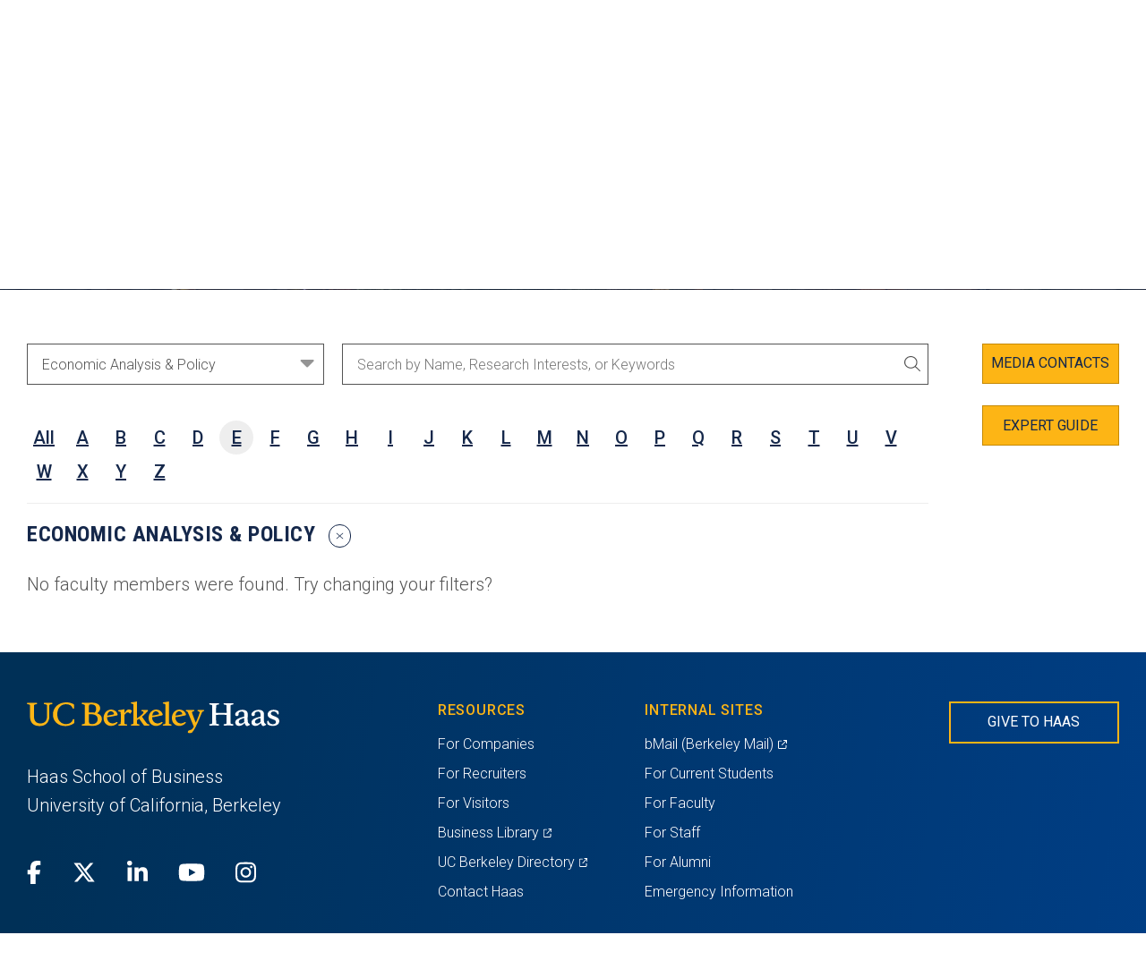

--- FILE ---
content_type: text/html; charset=UTF-8
request_url: https://haas.berkeley.edu/academic-area/economic-analysis-and-policy/?letter=E&action=faculty-search
body_size: 13603
content:
<!DOCTYPE html>
<html lang="en-US">
	<head>
		<meta charset="UTF-8" />
		<meta name="viewport" content="initial-scale=1.0" />
		<title>Economic Analysis &amp; Policy Archives - UC Berkeley Haas</title>
		<link rel="shortcut icon" sizes="32x32" href="https://haas.berkeley.edu/wp-content/themes/ccprototypev5/images/favicon-32.png" type="image/png" />
		<link rel="shortcut icon" sizes="256x256" href="https://haas.berkeley.edu/wp-content/themes/ccprototypev5/images/favicon-256.png" type="image/png" />
		<link rel="apple-touch-icon-precomposed" href="https://haas.berkeley.edu/wp-content/themes/ccprototypev5/images/favicon-256.png">
		<link rel="icon" href="https://haas.berkeley.edu/wp-content/themes/ccprototypev5/images/favicon-256.png">

		<meta name='robots' content='index, follow, max-image-preview:large, max-snippet:-1, max-video-preview:-1' />
	<style>img:is([sizes="auto" i], [sizes^="auto," i]) { contain-intrinsic-size: 3000px 1500px }</style>
	
	<!-- This site is optimized with the Yoast SEO plugin v26.7 - https://yoast.com/wordpress/plugins/seo/ -->
	<link rel="canonical" href="https://haas.berkeley.edu/academic-area/economic-analysis-and-policy/" />
	<meta property="og:locale" content="en_US" />
	<meta property="og:type" content="article" />
	<meta property="og:title" content="Economic Analysis &amp; Policy Archives - UC Berkeley Haas" />
	<meta property="og:description" content="https://haas.berkeley.edu/groups/eap/" />
	<meta property="og:url" content="https://haas.berkeley.edu/academic-area/economic-analysis-and-policy/" />
	<meta property="og:site_name" content="UC Berkeley Haas" />
	<script type="application/ld+json" class="yoast-schema-graph">{"@context":"https://schema.org","@graph":[{"@type":"CollectionPage","@id":"https://haas.berkeley.edu/academic-area/economic-analysis-and-policy/","url":"https://haas.berkeley.edu/academic-area/economic-analysis-and-policy/","name":"Economic Analysis &amp; Policy Archives - UC Berkeley Haas","isPartOf":{"@id":"https://haas.berkeley.edu/#website"},"breadcrumb":{"@id":"https://haas.berkeley.edu/academic-area/economic-analysis-and-policy/#breadcrumb"},"inLanguage":"en-US"},{"@type":"BreadcrumbList","@id":"https://haas.berkeley.edu/academic-area/economic-analysis-and-policy/#breadcrumb","itemListElement":[{"@type":"ListItem","position":1,"name":"Home","item":"https://haas.berkeley.edu/"},{"@type":"ListItem","position":2,"name":"Economic Analysis &amp; Policy"}]},{"@type":"WebSite","@id":"https://haas.berkeley.edu/#website","url":"https://haas.berkeley.edu/","name":"UC Berkeley Haas","description":"","potentialAction":[{"@type":"SearchAction","target":{"@type":"EntryPoint","urlTemplate":"https://haas.berkeley.edu/?s={search_term_string}"},"query-input":{"@type":"PropertyValueSpecification","valueRequired":true,"valueName":"search_term_string"}}],"inLanguage":"en-US"}]}</script>
	<!-- / Yoast SEO plugin. -->


<link rel="alternate" type="application/rss+xml" title="UC Berkeley Haas &raquo; Economic Analysis &amp; Policy Academic Area Feed" href="https://haas.berkeley.edu/academic-area/economic-analysis-and-policy/feed/" />
<script type="text/javascript">
/* <![CDATA[ */
window._wpemojiSettings = {"baseUrl":"https:\/\/s.w.org\/images\/core\/emoji\/16.0.1\/72x72\/","ext":".png","svgUrl":"https:\/\/s.w.org\/images\/core\/emoji\/16.0.1\/svg\/","svgExt":".svg","source":{"concatemoji":"https:\/\/haas.berkeley.edu\/wp-includes\/js\/wp-emoji-release.min.js?ver=6.8.3"}};
/*! This file is auto-generated */
!function(s,n){var o,i,e;function c(e){try{var t={supportTests:e,timestamp:(new Date).valueOf()};sessionStorage.setItem(o,JSON.stringify(t))}catch(e){}}function p(e,t,n){e.clearRect(0,0,e.canvas.width,e.canvas.height),e.fillText(t,0,0);var t=new Uint32Array(e.getImageData(0,0,e.canvas.width,e.canvas.height).data),a=(e.clearRect(0,0,e.canvas.width,e.canvas.height),e.fillText(n,0,0),new Uint32Array(e.getImageData(0,0,e.canvas.width,e.canvas.height).data));return t.every(function(e,t){return e===a[t]})}function u(e,t){e.clearRect(0,0,e.canvas.width,e.canvas.height),e.fillText(t,0,0);for(var n=e.getImageData(16,16,1,1),a=0;a<n.data.length;a++)if(0!==n.data[a])return!1;return!0}function f(e,t,n,a){switch(t){case"flag":return n(e,"\ud83c\udff3\ufe0f\u200d\u26a7\ufe0f","\ud83c\udff3\ufe0f\u200b\u26a7\ufe0f")?!1:!n(e,"\ud83c\udde8\ud83c\uddf6","\ud83c\udde8\u200b\ud83c\uddf6")&&!n(e,"\ud83c\udff4\udb40\udc67\udb40\udc62\udb40\udc65\udb40\udc6e\udb40\udc67\udb40\udc7f","\ud83c\udff4\u200b\udb40\udc67\u200b\udb40\udc62\u200b\udb40\udc65\u200b\udb40\udc6e\u200b\udb40\udc67\u200b\udb40\udc7f");case"emoji":return!a(e,"\ud83e\udedf")}return!1}function g(e,t,n,a){var r="undefined"!=typeof WorkerGlobalScope&&self instanceof WorkerGlobalScope?new OffscreenCanvas(300,150):s.createElement("canvas"),o=r.getContext("2d",{willReadFrequently:!0}),i=(o.textBaseline="top",o.font="600 32px Arial",{});return e.forEach(function(e){i[e]=t(o,e,n,a)}),i}function t(e){var t=s.createElement("script");t.src=e,t.defer=!0,s.head.appendChild(t)}"undefined"!=typeof Promise&&(o="wpEmojiSettingsSupports",i=["flag","emoji"],n.supports={everything:!0,everythingExceptFlag:!0},e=new Promise(function(e){s.addEventListener("DOMContentLoaded",e,{once:!0})}),new Promise(function(t){var n=function(){try{var e=JSON.parse(sessionStorage.getItem(o));if("object"==typeof e&&"number"==typeof e.timestamp&&(new Date).valueOf()<e.timestamp+604800&&"object"==typeof e.supportTests)return e.supportTests}catch(e){}return null}();if(!n){if("undefined"!=typeof Worker&&"undefined"!=typeof OffscreenCanvas&&"undefined"!=typeof URL&&URL.createObjectURL&&"undefined"!=typeof Blob)try{var e="postMessage("+g.toString()+"("+[JSON.stringify(i),f.toString(),p.toString(),u.toString()].join(",")+"));",a=new Blob([e],{type:"text/javascript"}),r=new Worker(URL.createObjectURL(a),{name:"wpTestEmojiSupports"});return void(r.onmessage=function(e){c(n=e.data),r.terminate(),t(n)})}catch(e){}c(n=g(i,f,p,u))}t(n)}).then(function(e){for(var t in e)n.supports[t]=e[t],n.supports.everything=n.supports.everything&&n.supports[t],"flag"!==t&&(n.supports.everythingExceptFlag=n.supports.everythingExceptFlag&&n.supports[t]);n.supports.everythingExceptFlag=n.supports.everythingExceptFlag&&!n.supports.flag,n.DOMReady=!1,n.readyCallback=function(){n.DOMReady=!0}}).then(function(){return e}).then(function(){var e;n.supports.everything||(n.readyCallback(),(e=n.source||{}).concatemoji?t(e.concatemoji):e.wpemoji&&e.twemoji&&(t(e.twemoji),t(e.wpemoji)))}))}((window,document),window._wpemojiSettings);
/* ]]> */
</script>
<link rel='stylesheet' id='tribe-events-pro-mini-calendar-block-styles-css' href='https://haas.berkeley.edu/wp-content/plugins/events-calendar-pro/build/css/tribe-events-pro-mini-calendar-block.css?ver=7.7.11' type='text/css' media='all' />
<style id='wp-emoji-styles-inline-css' type='text/css'>

	img.wp-smiley, img.emoji {
		display: inline !important;
		border: none !important;
		box-shadow: none !important;
		height: 1em !important;
		width: 1em !important;
		margin: 0 0.07em !important;
		vertical-align: -0.1em !important;
		background: none !important;
		padding: 0 !important;
	}
</style>
<link rel='stylesheet' id='wp-block-library-css' href='https://haas.berkeley.edu/wp-includes/css/dist/block-library/style.min.css?ver=6.8.3' type='text/css' media='all' />
<style id='classic-theme-styles-inline-css' type='text/css'>
/*! This file is auto-generated */
.wp-block-button__link{color:#fff;background-color:#32373c;border-radius:9999px;box-shadow:none;text-decoration:none;padding:calc(.667em + 2px) calc(1.333em + 2px);font-size:1.125em}.wp-block-file__button{background:#32373c;color:#fff;text-decoration:none}
</style>
<style id='global-styles-inline-css' type='text/css'>
:root{--wp--preset--aspect-ratio--square: 1;--wp--preset--aspect-ratio--4-3: 4/3;--wp--preset--aspect-ratio--3-4: 3/4;--wp--preset--aspect-ratio--3-2: 3/2;--wp--preset--aspect-ratio--2-3: 2/3;--wp--preset--aspect-ratio--16-9: 16/9;--wp--preset--aspect-ratio--9-16: 9/16;--wp--preset--color--black: #000000;--wp--preset--color--cyan-bluish-gray: #abb8c3;--wp--preset--color--white: #ffffff;--wp--preset--color--pale-pink: #f78da7;--wp--preset--color--vivid-red: #cf2e2e;--wp--preset--color--luminous-vivid-orange: #ff6900;--wp--preset--color--luminous-vivid-amber: #fcb900;--wp--preset--color--light-green-cyan: #7bdcb5;--wp--preset--color--vivid-green-cyan: #00d084;--wp--preset--color--pale-cyan-blue: #8ed1fc;--wp--preset--color--vivid-cyan-blue: #0693e3;--wp--preset--color--vivid-purple: #9b51e0;--wp--preset--gradient--vivid-cyan-blue-to-vivid-purple: linear-gradient(135deg,rgba(6,147,227,1) 0%,rgb(155,81,224) 100%);--wp--preset--gradient--light-green-cyan-to-vivid-green-cyan: linear-gradient(135deg,rgb(122,220,180) 0%,rgb(0,208,130) 100%);--wp--preset--gradient--luminous-vivid-amber-to-luminous-vivid-orange: linear-gradient(135deg,rgba(252,185,0,1) 0%,rgba(255,105,0,1) 100%);--wp--preset--gradient--luminous-vivid-orange-to-vivid-red: linear-gradient(135deg,rgba(255,105,0,1) 0%,rgb(207,46,46) 100%);--wp--preset--gradient--very-light-gray-to-cyan-bluish-gray: linear-gradient(135deg,rgb(238,238,238) 0%,rgb(169,184,195) 100%);--wp--preset--gradient--cool-to-warm-spectrum: linear-gradient(135deg,rgb(74,234,220) 0%,rgb(151,120,209) 20%,rgb(207,42,186) 40%,rgb(238,44,130) 60%,rgb(251,105,98) 80%,rgb(254,248,76) 100%);--wp--preset--gradient--blush-light-purple: linear-gradient(135deg,rgb(255,206,236) 0%,rgb(152,150,240) 100%);--wp--preset--gradient--blush-bordeaux: linear-gradient(135deg,rgb(254,205,165) 0%,rgb(254,45,45) 50%,rgb(107,0,62) 100%);--wp--preset--gradient--luminous-dusk: linear-gradient(135deg,rgb(255,203,112) 0%,rgb(199,81,192) 50%,rgb(65,88,208) 100%);--wp--preset--gradient--pale-ocean: linear-gradient(135deg,rgb(255,245,203) 0%,rgb(182,227,212) 50%,rgb(51,167,181) 100%);--wp--preset--gradient--electric-grass: linear-gradient(135deg,rgb(202,248,128) 0%,rgb(113,206,126) 100%);--wp--preset--gradient--midnight: linear-gradient(135deg,rgb(2,3,129) 0%,rgb(40,116,252) 100%);--wp--preset--font-size--small: 13px;--wp--preset--font-size--medium: 20px;--wp--preset--font-size--large: 36px;--wp--preset--font-size--x-large: 42px;--wp--preset--spacing--20: 0.44rem;--wp--preset--spacing--30: 0.67rem;--wp--preset--spacing--40: 1rem;--wp--preset--spacing--50: 1.5rem;--wp--preset--spacing--60: 2.25rem;--wp--preset--spacing--70: 3.38rem;--wp--preset--spacing--80: 5.06rem;--wp--preset--shadow--natural: 6px 6px 9px rgba(0, 0, 0, 0.2);--wp--preset--shadow--deep: 12px 12px 50px rgba(0, 0, 0, 0.4);--wp--preset--shadow--sharp: 6px 6px 0px rgba(0, 0, 0, 0.2);--wp--preset--shadow--outlined: 6px 6px 0px -3px rgba(255, 255, 255, 1), 6px 6px rgba(0, 0, 0, 1);--wp--preset--shadow--crisp: 6px 6px 0px rgba(0, 0, 0, 1);}:where(.is-layout-flex){gap: 0.5em;}:where(.is-layout-grid){gap: 0.5em;}body .is-layout-flex{display: flex;}.is-layout-flex{flex-wrap: wrap;align-items: center;}.is-layout-flex > :is(*, div){margin: 0;}body .is-layout-grid{display: grid;}.is-layout-grid > :is(*, div){margin: 0;}:where(.wp-block-columns.is-layout-flex){gap: 2em;}:where(.wp-block-columns.is-layout-grid){gap: 2em;}:where(.wp-block-post-template.is-layout-flex){gap: 1.25em;}:where(.wp-block-post-template.is-layout-grid){gap: 1.25em;}.has-black-color{color: var(--wp--preset--color--black) !important;}.has-cyan-bluish-gray-color{color: var(--wp--preset--color--cyan-bluish-gray) !important;}.has-white-color{color: var(--wp--preset--color--white) !important;}.has-pale-pink-color{color: var(--wp--preset--color--pale-pink) !important;}.has-vivid-red-color{color: var(--wp--preset--color--vivid-red) !important;}.has-luminous-vivid-orange-color{color: var(--wp--preset--color--luminous-vivid-orange) !important;}.has-luminous-vivid-amber-color{color: var(--wp--preset--color--luminous-vivid-amber) !important;}.has-light-green-cyan-color{color: var(--wp--preset--color--light-green-cyan) !important;}.has-vivid-green-cyan-color{color: var(--wp--preset--color--vivid-green-cyan) !important;}.has-pale-cyan-blue-color{color: var(--wp--preset--color--pale-cyan-blue) !important;}.has-vivid-cyan-blue-color{color: var(--wp--preset--color--vivid-cyan-blue) !important;}.has-vivid-purple-color{color: var(--wp--preset--color--vivid-purple) !important;}.has-black-background-color{background-color: var(--wp--preset--color--black) !important;}.has-cyan-bluish-gray-background-color{background-color: var(--wp--preset--color--cyan-bluish-gray) !important;}.has-white-background-color{background-color: var(--wp--preset--color--white) !important;}.has-pale-pink-background-color{background-color: var(--wp--preset--color--pale-pink) !important;}.has-vivid-red-background-color{background-color: var(--wp--preset--color--vivid-red) !important;}.has-luminous-vivid-orange-background-color{background-color: var(--wp--preset--color--luminous-vivid-orange) !important;}.has-luminous-vivid-amber-background-color{background-color: var(--wp--preset--color--luminous-vivid-amber) !important;}.has-light-green-cyan-background-color{background-color: var(--wp--preset--color--light-green-cyan) !important;}.has-vivid-green-cyan-background-color{background-color: var(--wp--preset--color--vivid-green-cyan) !important;}.has-pale-cyan-blue-background-color{background-color: var(--wp--preset--color--pale-cyan-blue) !important;}.has-vivid-cyan-blue-background-color{background-color: var(--wp--preset--color--vivid-cyan-blue) !important;}.has-vivid-purple-background-color{background-color: var(--wp--preset--color--vivid-purple) !important;}.has-black-border-color{border-color: var(--wp--preset--color--black) !important;}.has-cyan-bluish-gray-border-color{border-color: var(--wp--preset--color--cyan-bluish-gray) !important;}.has-white-border-color{border-color: var(--wp--preset--color--white) !important;}.has-pale-pink-border-color{border-color: var(--wp--preset--color--pale-pink) !important;}.has-vivid-red-border-color{border-color: var(--wp--preset--color--vivid-red) !important;}.has-luminous-vivid-orange-border-color{border-color: var(--wp--preset--color--luminous-vivid-orange) !important;}.has-luminous-vivid-amber-border-color{border-color: var(--wp--preset--color--luminous-vivid-amber) !important;}.has-light-green-cyan-border-color{border-color: var(--wp--preset--color--light-green-cyan) !important;}.has-vivid-green-cyan-border-color{border-color: var(--wp--preset--color--vivid-green-cyan) !important;}.has-pale-cyan-blue-border-color{border-color: var(--wp--preset--color--pale-cyan-blue) !important;}.has-vivid-cyan-blue-border-color{border-color: var(--wp--preset--color--vivid-cyan-blue) !important;}.has-vivid-purple-border-color{border-color: var(--wp--preset--color--vivid-purple) !important;}.has-vivid-cyan-blue-to-vivid-purple-gradient-background{background: var(--wp--preset--gradient--vivid-cyan-blue-to-vivid-purple) !important;}.has-light-green-cyan-to-vivid-green-cyan-gradient-background{background: var(--wp--preset--gradient--light-green-cyan-to-vivid-green-cyan) !important;}.has-luminous-vivid-amber-to-luminous-vivid-orange-gradient-background{background: var(--wp--preset--gradient--luminous-vivid-amber-to-luminous-vivid-orange) !important;}.has-luminous-vivid-orange-to-vivid-red-gradient-background{background: var(--wp--preset--gradient--luminous-vivid-orange-to-vivid-red) !important;}.has-very-light-gray-to-cyan-bluish-gray-gradient-background{background: var(--wp--preset--gradient--very-light-gray-to-cyan-bluish-gray) !important;}.has-cool-to-warm-spectrum-gradient-background{background: var(--wp--preset--gradient--cool-to-warm-spectrum) !important;}.has-blush-light-purple-gradient-background{background: var(--wp--preset--gradient--blush-light-purple) !important;}.has-blush-bordeaux-gradient-background{background: var(--wp--preset--gradient--blush-bordeaux) !important;}.has-luminous-dusk-gradient-background{background: var(--wp--preset--gradient--luminous-dusk) !important;}.has-pale-ocean-gradient-background{background: var(--wp--preset--gradient--pale-ocean) !important;}.has-electric-grass-gradient-background{background: var(--wp--preset--gradient--electric-grass) !important;}.has-midnight-gradient-background{background: var(--wp--preset--gradient--midnight) !important;}.has-small-font-size{font-size: var(--wp--preset--font-size--small) !important;}.has-medium-font-size{font-size: var(--wp--preset--font-size--medium) !important;}.has-large-font-size{font-size: var(--wp--preset--font-size--large) !important;}.has-x-large-font-size{font-size: var(--wp--preset--font-size--x-large) !important;}
:where(.wp-block-post-template.is-layout-flex){gap: 1.25em;}:where(.wp-block-post-template.is-layout-grid){gap: 1.25em;}
:where(.wp-block-columns.is-layout-flex){gap: 2em;}:where(.wp-block-columns.is-layout-grid){gap: 2em;}
:root :where(.wp-block-pullquote){font-size: 1.5em;line-height: 1.6;}
</style>
<link rel='stylesheet' id='font-roboto-css' href='//fonts.googleapis.com/css?family=Roboto+Condensed%3A300%2C300i%2C400%2C400i%2C700%2C700i%7CRoboto%3A300%2C300i%2C400%2C400i%2C500&#038;ver=6.8.3' type='text/css' media='all' />
<link rel='stylesheet' id='cc-style-css' href='https://haas.berkeley.edu/wp-content/themes/ccprototypev5/css/cc-style.css?ver=1767889981' type='text/css' media='all' />
<link rel='stylesheet' id='cc-print-style-css' href='https://haas.berkeley.edu/wp-content/themes/ccprototypev5/css/cc-print-style.css?ver=1747840708' type='text/css' media='print' />
<link rel='stylesheet' id='wp-pagenavi-css' href='https://haas.berkeley.edu/wp-content/plugins/wp-pagenavi/pagenavi-css.css?ver=2.70' type='text/css' media='all' />
<link rel='stylesheet' id='searchwp-forms-css' href='https://haas.berkeley.edu/wp-content/plugins/searchwp/assets/css/frontend/search-forms.min.css?ver=4.5.6' type='text/css' media='all' />
<script type="text/javascript" src="https://haas.berkeley.edu/wp-includes/js/jquery/jquery.min.js?ver=3.7.1" id="jquery-core-js"></script>
<script type="text/javascript" src="https://haas.berkeley.edu/wp-includes/js/jquery/jquery-migrate.min.js?ver=3.4.1" id="jquery-migrate-js"></script>
<script type="text/javascript" src="https://kit.fontawesome.com/6468557144.js?ver=6.8.3" id="fontawesome-js"></script>
<script type="text/javascript" src="https://haas.berkeley.edu/wp-content/themes/ccprototypev5/js/libraries/js.cookie.min.js?ver=6.8.3" id="cookies-js"></script>
<link rel="https://api.w.org/" href="https://haas.berkeley.edu/wp-json/" /><link rel="EditURI" type="application/rsd+xml" title="RSD" href="https://haas.berkeley.edu/xmlrpc.php?rsd" />
		<!-- Google Tag Manager -->
		<script>(function(w,d,s,l,i){w[l]=w[l]||[];w[l].push({'gtm.start':
		new Date().getTime(),event:'gtm.js'});var f=d.getElementsByTagName(s)[0],
		j=d.createElement(s),dl=l!='dataLayer'?'&l='+l:'';j.async=true;j.src=
		'https://www.googletagmanager.com/gtm.js?id='+i+dl;f.parentNode.insertBefore(j,f);
		})(window,document,'script','dataLayer','GTM-53VC4QK');</script>
		<!-- End Google Tag Manager -->
		<!-- Stream WordPress user activity plugin v4.1.1 -->
<meta name="tec-api-version" content="v1"><meta name="tec-api-origin" content="https://haas.berkeley.edu"><link rel="alternate" href="https://haas.berkeley.edu/wp-json/tribe/events/v1/" />	<link rel="preconnect" href="https://use.typekit.net" crossorigin />
	<link rel="preconnect" href="https://p.typekit.net" crossorigin />
	<link rel="preconnect" href="https://fonts.googleapis.com" crossorigin>
	<link rel="preconnect" href="https://fonts.gstatic.com" crossorigin>
	<link rel="preconnect" href="https://customer-e52tv0z3mekp9kxx.cloudflarestream.com" crossorigin>
			<style type="text/css" id="wp-custom-css">
			.custom-list-item li{padding-bottom: 16px;border-bottom: 1px solid #ccc;margin-bottom: 16px;list-style: none;}.custom-list-item li:last-child{border-bottom:none;}#bb-896 h3.title-5{text-align:center}		</style>
			</head>

	<body class="archive tax-academic_area term-economic-analysis-and-policy term-41 wp-theme-ccprototypev5 tribe-no-js">
				<!-- Google Tag Manager (noscript) -->
		<noscript><iframe aria-hidden="true" title="Google Tag Manager" src="https://www.googletagmanager.com/ns.html?id=GTM-53VC4QK"
		height="0" width="0" style="display:none;visibility:hidden"></iframe></noscript>
		<!-- End Google Tag Manager (noscript) -->
		
		<div id="page">
			<div role="navigation" aria-label="Skip to content">
				<a class="skip-link screen-reader-text" href="#main">Skip to content</a>			
			</div>

			<header id="header" role="banner">
				<div class="container">
					<div class="header-contents-wrapper">
						<nav id="header-navigation-group">
														<p class="site-logo">
															<a href="https://haas.berkeley.edu">
							
							<img src="https://haas.berkeley.edu/wp-content/themes/ccprototypev5/images/logo.svg" alt="UC Berkeley Haas" class="print--hide" loading="lazy" width="187" height="24">
							<img src="https://haas.berkeley.edu/wp-content/themes/ccprototypev5/images/logo-blue.svg" alt="UC Berkeley Haas" class="print--show">

															</a>
														</p>

							<div class="search-form-container" id="mobile-toggler">
								<button class="not-button search-toggle" data-toggle="mobile-header-search">
									<span class="icon fa-regular fa-search toggle-default"></span>
									<span class="icon fa-light fa-times toggle-active"></span>
									<span class="screen-reader-text">Toggle Search</span>
								</button>
							</div>

							<button class="not-button hamburger" aria-controls="main-menu" aria-expanded="false">
								<span class="screen-reader-text">Toggle Menu</span>
								<span class="top bar"></span>
								<span class="middle bar"></span>
								<span class="bottom bar"></span>
							</button>

							<div id="main-menu">
									<div id="main-menu-wrapper" class="menu-site-navigation-container">

		
		<ul id="menu-site-navigation" class="menu-wide-dropdowns trigger--click menu
">
			<li class="menu-item-has-children fullwidth-submenu">
			<a 
				href="https://haas.berkeley.edu/about/"
				target="" 
				rel="noopener"
							aria-haspopup="true"
				aria-expanded="false"
						>
									<span class="icon mobile-left-icon fa-light fa-chevron-left"></span>
				
				<span class="link-text">About Haas</span>

									<span class="icon mobile-right-icon fa-light fa-chevron-right"></span>
					<span class="icon desktop-down-icon fa-light fa-angle-down"></span>
							</a>

							<div class="sub-menu-container">
					<div class="container">
						<div class="row">
															<div class="menu-column col-xl-3">
																												<div class="row">
																							<div class="column col-xl-12">
																																									<ul class="group-menu">
																<li class="">
																																																			<h2 id="menu-0-sub-0-col-0-group-0-about-haas-overview" class="menu-title">
																			<a class="read-more" href="https://haas.berkeley.edu/about/" target="" rel="noopener">	
																	
																	About Haas Overview
																																				</a>
																		</h2>
																																	
																																</li>
															</ul>
														
																																										<ul class="group-menu">
																<li class="menu-item-has-children">
																																																			<h2 id="menu-0-sub-0-col-0-group-1-the-haas-difference" class="menu-title">
																			<a class="" href="https://haas.berkeley.edu/about/the-haas-difference/" target="" rel="noopener">	
																	
																	The Haas Difference
																																				</a>
																		</h2>
																																	
																																		<ul id="menu-0-sub-0-col-0-group-1-the-haas-difference-children" aria-describedby="menu-0-sub-0-col-0-group-1-the-haas-difference" class="group-sub-menu 
																																					sub-menu
																			">
																																							<li>
																					<a class="" href="https://haas.berkeley.edu/about/the-haas-difference/our-culture/" target="" rel="noopener">
																						Our Culture																					</a>
																				</li>
																																							<li>
																					<a class="" href="https://haas.berkeley.edu/about/the-haas-difference/location/" target="" rel="noopener">
																						Our Location																					</a>
																				</li>
																																							<li>
																					<a class="" href="https://haas.berkeley.edu/about/the-haas-difference/developing-leaders/" target="" rel="noopener">
																						Developing Leaders																					</a>
																				</li>
																																							<li>
																					<a class="" href="https://haas.berkeley.edu/about/the-haas-difference/diversity/" target="" rel="noopener">
																						Diversity & Inclusion																					</a>
																				</li>
																																							<li>
																					<a class="" href="https://haas.berkeley.edu/entrepreneurship" target="" rel="noopener">
																						Entrepreneurship																					</a>
																				</li>
																																							<li>
																					<a class="" href="https://haas.berkeley.edu/sustainability/" target="" rel="noopener">
																						Sustainability																					</a>
																				</li>
																																					</ul>
																																	</li>
															</ul>
														
																									</div>
																					</div>
																	</div>
															<div class="menu-column col-xl-3">
																												<div class="row">
																							<div class="column col-xl-12">
																																									<ul class="group-menu">
																<li class="menu-item-has-children">
																																																			<h2 id="menu-0-sub-1-col-0-group-0-the-student-experien" class="menu-title">
																			<a class="" href="https://haas.berkeley.edu/about/the-student-experience/" target="" rel="noopener">	
																	
																	The Student Experience
																																				</a>
																		</h2>
																																	
																																		<ul id="menu-0-sub-1-col-0-group-0-the-student-experien-children" aria-describedby="menu-0-sub-1-col-0-group-0-the-student-experien" class="group-sub-menu 
																																					sub-menu
																			">
																																							<li>
																					<a class="" href="https://haas.berkeley.edu/about/the-student-experience/academic-approach/" target="" rel="noopener">
																						Academic Approach																					</a>
																				</li>
																																							<li>
																					<a class="" href="https://haas.berkeley.edu/about/the-student-experience/career-development/" target="" rel="noopener">
																						Career Development																					</a>
																				</li>
																																							<li>
																					<a class="" href="https://haas.berkeley.edu/about/the-student-experience/learn-from-business-leaders/" target="" rel="noopener">
																						Learn from Business Leaders																					</a>
																				</li>
																																							<li>
																					<a class="" href="https://haas.berkeley.edu/about/the-student-experience/corporate-partners-recruiters/" target="" rel="noopener">
																						Corporate Recruiters																					</a>
																				</li>
																																					</ul>
																																	</li>
															</ul>
														
																																										<ul class="group-menu">
																<li class="menu-item-has-children">
																																																			<h2 id="menu-0-sub-1-col-0-group-1-speaker-series" class="menu-title">
																			<a class="" href="https://haas.berkeley.edu/about/speaker-series/" target="" rel="noopener">	
																	
																	Speaker Series
																																				</a>
																		</h2>
																																	
																																		<ul id="menu-0-sub-1-col-0-group-1-speaker-series-children" aria-describedby="menu-0-sub-1-col-0-group-1-speaker-series" class="group-sub-menu 
																																					sub-menu
																			">
																																							<li>
																					<a class="" href="https://haas.berkeley.edu/about/speaker-series/deans-speaker-series/" target="" rel="noopener">
																						Dean's Speaker Series																					</a>
																				</li>
																																							<li>
																					<a class="" href="https://haas.berkeley.edu/about/speaker-series/deans-hosted-speaker-events/" target="" rel="noopener">
																						Dean’s Hosted Speaker Events																					</a>
																				</li>
																																					</ul>
																																	</li>
															</ul>
														
																									</div>
																					</div>
																	</div>
															<div class="menu-column col-xl-3">
																												<div class="row">
																							<div class="column col-xl-12">
																																									<ul class="group-menu">
																<li class="menu-item-has-children">
																																																			<h2 id="menu-0-sub-2-col-0-group-0-at-a-glance" class="menu-title">
																			<a class="" href="https://haas.berkeley.edu/about/at-a-glance/" target="" rel="noopener">	
																	
																	At a Glance
																																				</a>
																		</h2>
																																	
																																		<ul id="menu-0-sub-2-col-0-group-0-at-a-glance-children" aria-describedby="menu-0-sub-2-col-0-group-0-at-a-glance" class="group-sub-menu 
																																					sub-menu
																			">
																																							<li>
																					<a class="" href="https://haas.berkeley.edu/about/at-a-glance/history/" target="" rel="noopener">
																						Our History																					</a>
																				</li>
																																							<li>
																					<a class="" href="https://haas.berkeley.edu/about/at-a-glance/our-campus/" target="" rel="noopener">
																						Our Campus																					</a>
																				</li>
																																							<li>
																					<a class="" href="https://haas.berkeley.edu/about/at-a-glance/acclaimed-alumni/" target="" rel="noopener">
																						Acclaimed Alumni																					</a>
																				</li>
																																							<li>
																					<a class="" href="https://haas.berkeley.edu/about/at-a-glance/commencement-speakers/" target="" rel="noopener">
																						Commencement Speakers																					</a>
																				</li>
																																					</ul>
																																	</li>
															</ul>
														
																																										<ul class="group-menu">
																<li class="menu-item-has-children">
																																																			<h2 id="menu-0-sub-2-col-0-group-1-our-leadership" class="menu-title">
																			<a class="" href="https://haas.berkeley.edu/about/leadership/" target="" rel="noopener">	
																	
																	Our Leadership
																																				</a>
																		</h2>
																																	
																																		<ul id="menu-0-sub-2-col-0-group-1-our-leadership-children" aria-describedby="menu-0-sub-2-col-0-group-1-our-leadership" class="group-sub-menu 
																																					sub-menu
																			">
																																							<li>
																					<a class="" href="https://haas.berkeley.edu/about/leadership/about-the-dean/" target="" rel="noopener">
																						About the Dean																					</a>
																				</li>
																																							<li>
																					<a class="" href="https://haas.berkeley.edu/about/leadership/school-board/" target="" rel="noopener">
																						Haas School Board																					</a>
																				</li>
																																					</ul>
																																	</li>
															</ul>
														
																									</div>
																					</div>
																	</div>
															<div class="menu-column col-xl-3">
																												<div class="row">
																							<div class="column col-xl-12">
																																									<ul class="group-menu">
																<li class="menu-item-has-children">
																
																																		<ul id="menu-0-sub-2-col-0-group-1-our-leadership-children" aria-describedby="menu-0-sub-2-col-0-group-1-our-leadership" class="group-sub-menu 
																																					open-sub-menu">
																																							<li>
																					<a class="button menu-button blue-ghost-button" href="https://haas.berkeley.edu/about/contact/" target="" rel="noopener">
																						Contact Haas																					</a>
																				</li>
																																					</ul>
																																	</li>
															</ul>
														
																									</div>
																					</div>
																	</div>
													</div>
					</div>
				</div>
					</li>
			<li class="menu-item-has-children fullwidth-submenu">
			<a 
				href="https://haas.berkeley.edu/programs/"
				target="" 
				rel="noopener"
							aria-haspopup="true"
				aria-expanded="false"
						>
									<span class="icon mobile-left-icon fa-light fa-chevron-left"></span>
				
				<span class="link-text">Programs</span>

									<span class="icon mobile-right-icon fa-light fa-chevron-right"></span>
					<span class="icon desktop-down-icon fa-light fa-angle-down"></span>
							</a>

							<div class="sub-menu-container">
					<div class="container">
						<div class="row">
															<div class="menu-column col-xl-6">
																												<div class="row">
																							<div class="column col-xl-6">
																																									<ul class="group-menu">
																<li class="menu-item-has-children">
																																																																						<button id="menu-1-sub-0-col-0-group-0-mba" class="menu-toggler not-button" aria-controls="menu-1-sub-0-col-0-group-0-mba-children" aria-expanded="false">
																				MBA
																				<span class="icon mobile-inactive fa-light fa-plus"></span>
																				<span class="icon mobile-active fa-light fa-minus"></span>
																			</button>
																		
																		<span id="menu-1-sub-0-col-0-group-0-mba" class="menu-title ">	
																	
																	MBA
																																			</span>
																																	
																																		<ul id="menu-1-sub-0-col-0-group-0-mba-children" aria-describedby="menu-1-sub-0-col-0-group-0-mba" class="group-sub-menu 
																																					sub-menu
																			">
																																							<li>
																					<a class="" href="https://mba.haas.berkeley.edu/" target="" rel="noopener">
																						Full-Time MBA																					</a>
																				</li>
																																							<li>
																					<a class="" href="https://ewmba.haas.berkeley.edu/" target="" rel="noopener">
																						Evening & Weekend MBA																					</a>
																				</li>
																																							<li>
																					<a class="" href="http://mbaforexecs.haas.berkeley.edu/" target="" rel="noopener">
																						MBA for Executives																					</a>
																				</li>
																																							<li>
																					<a class="" href="https://haas.berkeley.edu/programs/compare-mba-programs/" target="" rel="noopener">
																						Compare the MBA Programs																					</a>
																				</li>
																																					</ul>
																																	</li>
															</ul>
														
																																										<ul class="group-menu">
																<li class="menu-item-has-children">
																																																																						<button id="menu-1-sub-0-col-0-group-1-other-graduate" class="menu-toggler not-button" aria-controls="menu-1-sub-0-col-0-group-1-other-graduate-children" aria-expanded="false">
																				Other Graduate
																				<span class="icon mobile-inactive fa-light fa-plus"></span>
																				<span class="icon mobile-active fa-light fa-minus"></span>
																			</button>
																		
																		<span id="menu-1-sub-0-col-0-group-1-other-graduate" class="menu-title ">	
																	
																	Other Graduate
																																			</span>
																																	
																																		<ul id="menu-1-sub-0-col-0-group-1-other-graduate-children" aria-describedby="menu-1-sub-0-col-0-group-1-other-graduate" class="group-sub-menu 
																																					sub-menu
																			">
																																							<li>
																					<a class="" href="https://mfe.haas.berkeley.edu/" target="" rel="noopener">
																						Master of Financial Engineering																					</a>
																				</li>
																																							<li>
																					<a class="" href="https://haas.berkeley.edu/phd/" target="" rel="noopener">
																						PhD																					</a>
																				</li>
																																					</ul>
																																	</li>
															</ul>
														
																									</div>
																							<div class="column col-xl-6">
																																									<ul class="group-menu">
																<li class="menu-item-has-children">
																																																																						<button id="menu-1-sub-0-col-1-group-0-undergraduate" class="menu-toggler not-button" aria-controls="menu-1-sub-0-col-1-group-0-undergraduate-children" aria-expanded="false">
																				Undergraduate
																				<span class="icon mobile-inactive fa-light fa-plus"></span>
																				<span class="icon mobile-active fa-light fa-minus"></span>
																			</button>
																		
																		<span id="menu-1-sub-0-col-1-group-0-undergraduate" class="menu-title ">	
																	
																	Undergraduate
																																			</span>
																																	
																																		<ul id="menu-1-sub-0-col-1-group-0-undergraduate-children" aria-describedby="menu-1-sub-0-col-1-group-0-undergraduate" class="group-sub-menu 
																																					sub-menu
																			">
																																							<li>
																					<a class="" href="https://haas.berkeley.edu/Undergrad" target="" rel="noopener">
																						Bachelor of Science in Business																					</a>
																				</li>
																																							<li>
																					<a class="" href="http://met.berkeley.edu/" target="" rel="noopener">
																						Berkeley M.E.T. (Management, Entrepreneurship, & Technology)																					</a>
																				</li>
																																							<li>
																					<a class="" href="https://haas.berkeley.edu/gmp/" target="" rel="noopener">
																						Global Management Program																					</a>
																				</li>
																																							<li>
																					<a class="" href="https://lsbe.berkeley.edu/" target="" rel="noopener">
																						Robinson Life Science Business and Entrepreneurship Program																					</a>
																				</li>
																																					</ul>
																																	</li>
															</ul>
														
																																										<ul class="group-menu">
																<li class="menu-item-has-children">
																																																																						<button id="menu-1-sub-0-col-1-group-1-pre-college" class="menu-toggler not-button" aria-controls="menu-1-sub-0-col-1-group-1-pre-college-children" aria-expanded="false">
																				Pre-College
																				<span class="icon mobile-inactive fa-light fa-plus"></span>
																				<span class="icon mobile-active fa-light fa-minus"></span>
																			</button>
																		
																		<span id="menu-1-sub-0-col-1-group-1-pre-college" class="menu-title ">	
																	
																	Pre-College
																																			</span>
																																	
																																		<ul id="menu-1-sub-0-col-1-group-1-pre-college-children" aria-describedby="menu-1-sub-0-col-1-group-1-pre-college" class="group-sub-menu 
																																					sub-menu
																			">
																																							<li>
																					<a class="" href="https://haas.berkeley.edu/boost/" target="" rel="noopener">
																						Boost@Berkeley Haas																					</a>
																				</li>
																																							<li>
																					<a class="" href="https://haas.berkeley.edu/business-academy/" target="" rel="noopener">
																						Berkeley Business Academy for Youth																					</a>
																				</li>
																																					</ul>
																																	</li>
															</ul>
														
																									</div>
																					</div>
																	</div>
															<div class="menu-column col-xl-6">
																												<div class="row">
																							<div class="column col-xl-6">
																																									<ul class="group-menu">
																<li class="menu-item-has-children">
																																																																						<button id="menu-1-sub-1-col-0-group-0-certificate-programs" class="menu-toggler not-button" aria-controls="menu-1-sub-1-col-0-group-0-certificate-programs-children" aria-expanded="false">
																				Certificate Programs
																				<span class="icon mobile-inactive fa-light fa-plus"></span>
																				<span class="icon mobile-active fa-light fa-minus"></span>
																			</button>
																		
																		<span id="menu-1-sub-1-col-0-group-0-certificate-programs" class="menu-title ">	
																	
																	Certificate Programs
																																			</span>
																																	
																																		<ul id="menu-1-sub-1-col-0-group-0-certificate-programs-children" aria-describedby="menu-1-sub-1-col-0-group-0-certificate-programs" class="group-sub-menu 
																																					sub-menu
																			">
																																							<li>
																					<a class="" href="https://haas.berkeley.edu/accounting/accounting-berkeley/bcpa/" target="" rel="noopener">
																						BCPA Accounting Summer Program																					</a>
																				</li>
																																							<li>
																					<a class="" href="https://extension.berkeley.edu/international/academic/bhgap/" target="" rel="noopener">
																						Berkeley Haas Global Access Program																					</a>
																				</li>
																																							<li>
																					<a class="" href="https://haas.berkeley.edu/sustainability/student-opportunities/graduate-certificate/" target="" rel="noopener">
																						Michaels Graduate Certificate in Sustainable Business																					</a>
																				</li>
																																					</ul>
																																	</li>
															</ul>
														
																																										<ul class="group-menu">
																<li class="menu-item-has-children">
																																																																						<button id="menu-1-sub-1-col-0-group-1-executive-education" class="menu-toggler not-button" aria-controls="menu-1-sub-1-col-0-group-1-executive-education-children" aria-expanded="false">
																				Executive Education
																				<span class="icon mobile-inactive fa-light fa-plus"></span>
																				<span class="icon mobile-active fa-light fa-minus"></span>
																			</button>
																		
																		<span id="menu-1-sub-1-col-0-group-1-executive-education" class="menu-title ">	
																	
																	Executive Education
																																			</span>
																																	
																																		<ul id="menu-1-sub-1-col-0-group-1-executive-education-children" aria-describedby="menu-1-sub-1-col-0-group-1-executive-education" class="group-sub-menu 
																																					sub-menu
																			">
																																							<li>
																					<a class="" href="http://executive.berkeley.edu/" target="" rel="noopener">
																						Executive Education																					</a>
																				</li>
																																					</ul>
																																	</li>
															</ul>
														
																									</div>
																							<div class="column col-xl-6">
																																									<ul class="group-menu">
																<li class="menu-item-has-children">
																
																																		<ul id="menu-1-sub-1-col-0-group-1-executive-education-children" aria-describedby="menu-1-sub-1-col-0-group-1-executive-education" class="group-sub-menu 
																																					open-sub-menu">
																																							<li>
																					<a class="button menu-button blue-ghost-button" href="https://haas.berkeley.edu/programs/" target="" rel="noopener">
																						All Programs																					</a>
																				</li>
																																					</ul>
																																	</li>
															</ul>
														
																									</div>
																					</div>
																	</div>
													</div>
					</div>
				</div>
					</li>
			<li class="menu-item-has-children">
			<a 
				href="https://newsroom.haas.berkeley.edu/"
				target="" 
				rel="noopener"
							aria-haspopup="true"
				aria-expanded="false"
						>
									<span class="icon mobile-left-icon fa-light fa-chevron-left"></span>
				
				<span class="link-text">News</span>

									<span class="icon mobile-right-icon fa-light fa-chevron-right"></span>
					<span class="icon desktop-down-icon fa-light fa-angle-down"></span>
							</a>

							<div class="sub-menu-container">
					<div class="container">
						<div class="row">
															<div class="menu-column col-xl-12">
																												<div class="row">
																							<div class="column col-xl-12">
																																									<ul class="group-menu">
																<li class="menu-item-has-children">
																
																																		<ul id="menu-1-sub-1-col-0-group-1-executive-education-children" aria-describedby="menu-1-sub-1-col-0-group-1-executive-education" class="group-sub-menu 
																																					open-sub-menu">
																																							<li>
																					<a class="" href="https://newsroom.haas.berkeley.edu/" target="" rel="noopener">
																						Newsroom																					</a>
																				</li>
																																							<li>
																					<a class="" href="https://newsroom.haas.berkeley.edu/research/" target="" rel="noopener">
																						Research & Insights																					</a>
																				</li>
																																							<li>
																					<a class="" href="https://newsroom.haas.berkeley.edu/issue/current/" target="" rel="noopener">
																						Magazine																					</a>
																				</li>
																																							<li>
																					<a class="" href="https://newsroom.haas.berkeley.edu/media-contacts/" target="" rel="noopener">
																						Media Contacts																					</a>
																				</li>
																																							<li>
																					<a class="" href="https://haas.berkeley.edu/experts/" target="" rel="noopener">
																						Faculty Experts																					</a>
																				</li>
																																					</ul>
																																	</li>
															</ul>
														
																									</div>
																					</div>
																	</div>
													</div>
					</div>
				</div>
					</li>
			<li class="menu-item-has-children fullwidth-submenu">
			<a 
				href="https://haas.berkeley.edu/faculty-research/"
				target="" 
				rel="noopener"
							aria-haspopup="true"
				aria-expanded="false"
						>
									<span class="icon mobile-left-icon fa-light fa-chevron-left"></span>
				
				<span class="link-text">Faculty Research & Centers</span>

									<span class="icon mobile-right-icon fa-light fa-chevron-right"></span>
					<span class="icon desktop-down-icon fa-light fa-angle-down"></span>
							</a>

							<div class="sub-menu-container">
					<div class="container">
						<div class="row">
															<div class="menu-column col-xl-3">
																												<div class="row">
																							<div class="column col-xl-12">
																																									<ul class="group-menu">
																<li class="">
																																																			<h2 id="menu-3-sub-0-col-0-group-0-faculty-research-cen" class="menu-title">
																			<a class="read-more" href="https://haas.berkeley.edu/faculty-research/" target="" rel="noopener">	
																	
																	Faculty Research & Centers Overview
																																				</a>
																		</h2>
																																	
																																</li>
															</ul>
														
																																										<ul class="group-menu">
																<li class="menu-item-has-children">
																																																																						<button id="menu-3-sub-0-col-0-group-1-faculty-directories" class="menu-toggler not-button" aria-controls="menu-3-sub-0-col-0-group-1-faculty-directories-children" aria-expanded="false">
																				Faculty Directories
																				<span class="icon mobile-inactive fa-light fa-plus"></span>
																				<span class="icon mobile-active fa-light fa-minus"></span>
																			</button>
																		
																		<span id="menu-3-sub-0-col-0-group-1-faculty-directories" class="menu-title ">	
																	
																	Faculty Directories
																																			</span>
																																	
																																		<ul id="menu-3-sub-0-col-0-group-1-faculty-directories-children" aria-describedby="menu-3-sub-0-col-0-group-1-faculty-directories" class="group-sub-menu 
																																					sub-menu
																			">
																																							<li>
																					<a class="" href="https://haas.berkeley.edu/faculty" target="" rel="noopener">
																						Faculty Directory																					</a>
																				</li>
																																							<li>
																					<a class="" href="https://haas.berkeley.edu/faculty-research/academic-groups/" target="" rel="noopener">
																						Academic Groups																					</a>
																				</li>
																																					</ul>
																																	</li>
															</ul>
														
																									</div>
																					</div>
																	</div>
															<div class="menu-column col-xl-3">
																												<div class="row">
																							<div class="column col-xl-12">
																																									<ul class="group-menu">
																<li class="menu-item-has-children">
																																																																						<button id="menu-3-sub-1-col-0-group-0-research" class="menu-toggler not-button" aria-controls="menu-3-sub-1-col-0-group-0-research-children" aria-expanded="false">
																				Research
																				<span class="icon mobile-inactive fa-light fa-plus"></span>
																				<span class="icon mobile-active fa-light fa-minus"></span>
																			</button>
																		
																		<span id="menu-3-sub-1-col-0-group-0-research" class="menu-title ">	
																	
																	Research
																																			</span>
																																	
																																		<ul id="menu-3-sub-1-col-0-group-0-research-children" aria-describedby="menu-3-sub-1-col-0-group-0-research" class="group-sub-menu 
																																					sub-menu
																			">
																																							<li>
																					<a class="" href="https://haas.berkeley.edu/faculty-research/research-institutes-and-centers/" target="" rel="noopener">
																						Research Institutes & Centers																					</a>
																				</li>
																																							<li>
																					<a class="" href="https://haas.berkeley.edu/faculty-research/initiatives/" target="" rel="noopener">
																						Faculty Initiatives																					</a>
																				</li>
																																							<li>
																					<a class="" href="https://cases.haas.berkeley.edu/" target="_blank" rel="noopener">
																						Case Studies																					</a>
																				</li>
																																							<li>
																					<a class="" href="https://haas.berkeley.edu/faculty-research/research-labs/" target="" rel="noopener">
																						Research Labs																					</a>
																				</li>
																																							<li>
																					<a class="" href="https://cmr.berkeley.edu/" target="_blank" rel="noopener">
																						California Management Review																					</a>
																				</li>
																																					</ul>
																																	</li>
															</ul>
														
																									</div>
																					</div>
																	</div>
															<div class="menu-column col-xl-3">
																												<div class="row">
																							<div class="column col-xl-12">
																																									<ul class="group-menu">
																<li class="menu-item-has-children">
																																																																						<button id="menu-3-sub-2-col-0-group-0-about-our-faculty" class="menu-toggler not-button" aria-controls="menu-3-sub-2-col-0-group-0-about-our-faculty-children" aria-expanded="false">
																				About Our Faculty
																				<span class="icon mobile-inactive fa-light fa-plus"></span>
																				<span class="icon mobile-active fa-light fa-minus"></span>
																			</button>
																		
																		<span id="menu-3-sub-2-col-0-group-0-about-our-faculty" class="menu-title ">	
																	
																	About Our Faculty
																																			</span>
																																	
																																		<ul id="menu-3-sub-2-col-0-group-0-about-our-faculty-children" aria-describedby="menu-3-sub-2-col-0-group-0-about-our-faculty" class="group-sub-menu 
																																					sub-menu
																			">
																																							<li>
																					<a class="" href="https://haas.berkeley.edu/faculty-research/nobel-laureates/" target="" rel="noopener">
																						Nobel Laureates																					</a>
																				</li>
																																							<li>
																					<a class="" href="https://haas.berkeley.edu/faculty-research/teaching-awards/" target="" rel="noopener">
																						Teaching Awards																					</a>
																				</li>
																																							<li>
																					<a class="" href="https://haas.berkeley.edu/faculty-research/visiting-executives-and-scholars/" target="" rel="noopener">
																						Visiting Executives & Scholars																					</a>
																				</li>
																																							<li>
																					<a class="" href="https://haas.berkeley.edu/faculty-research/public-policy/" target="" rel="noopener">
																						Faculty in Public Policy																					</a>
																				</li>
																																							<li>
																					<a class="" href="https://haas.berkeley.edu/faculty-research/faculty-recruitment/" target="" rel="noopener">
																						Faculty Recruitment																					</a>
																				</li>
																																					</ul>
																																	</li>
															</ul>
														
																									</div>
																					</div>
																	</div>
															<div class="menu-column col-xl-3">
																												<div class="row">
																							<div class="column col-xl-12">
																																									<ul class="group-menu">
																<li class="menu-item-has-children">
																
																																		<ul id="menu-3-sub-2-col-0-group-0-about-our-faculty-children" aria-describedby="menu-3-sub-2-col-0-group-0-about-our-faculty" class="group-sub-menu 
																																					open-sub-menu">
																																							<li>
																					<a class="button menu-button blue-ghost-button" href="https://haas.berkeley.edu/faculty/" target="" rel="noopener">
																						Faculty Directory																					</a>
																				</li>
																																					</ul>
																																	</li>
															</ul>
														
																									</div>
																					</div>
																	</div>
													</div>
					</div>
				</div>
					</li>
			<li class="menu-item-has-children fullwidth-submenu">
			<a 
				href="https://haas.berkeley.edu/alumni/"
				target="" 
				rel="noopener"
							aria-haspopup="true"
				aria-expanded="false"
						>
									<span class="icon mobile-left-icon fa-light fa-chevron-left"></span>
				
				<span class="link-text">Alumni & Giving</span>

									<span class="icon mobile-right-icon fa-light fa-chevron-right"></span>
					<span class="icon desktop-down-icon fa-light fa-angle-down"></span>
							</a>

							<div class="sub-menu-container">
					<div class="container">
						<div class="row">
															<div class="menu-column col-xl-3">
																												<div class="row">
																							<div class="column col-xl-12">
																																									<ul class="group-menu">
																<li class="">
																																																			<h2 id="menu-4-sub-0-col-0-group-0-alumni-home" class="menu-title">
																			<a class="read-more" href="https://haas.berkeley.edu/alumni/" target="" rel="noopener">	
																	
																	Alumni Home 
																																				</a>
																		</h2>
																																	
																																</li>
															</ul>
														
																																										<ul class="group-menu">
																<li class="menu-item-has-children">
																																																																						<button id="menu-4-sub-0-col-0-group-1-alumni-network" class="menu-toggler not-button" aria-controls="menu-4-sub-0-col-0-group-1-alumni-network-children" aria-expanded="false">
																				Alumni Network
																				<span class="icon mobile-inactive fa-light fa-plus"></span>
																				<span class="icon mobile-active fa-light fa-minus"></span>
																			</button>
																		
																		<span id="menu-4-sub-0-col-0-group-1-alumni-network" class="menu-title ">	
																	
																	Alumni Network
																																			</span>
																																	
																																		<ul id="menu-4-sub-0-col-0-group-1-alumni-network-children" aria-describedby="menu-4-sub-0-col-0-group-1-alumni-network" class="group-sub-menu 
																																					sub-menu
																			">
																																							<li>
																					<a class="" href="https://haas.berkeley.edu/alumni/alumni-network/" target="" rel="noopener">
																						Alumni Network																					</a>
																				</li>
																																							<li>
																					<a class="" href="https://haas.berkeley.edu/alumni/alumni-network/affinitygroups/" target="" rel="noopener">
																						Chapters, Groups, & Networks																					</a>
																				</li>
																																							<li>
																					<a class="" href="https://haas.berkeley.edu/alumni/alumni-network/slack-workspace/" target="" rel="noopener">
																						Slack Alumni Workspace																					</a>
																				</li>
																																							<li>
																					<a class="" href="https://haas.berkeley.edu/alumni/alumni-network/alumni-directory/" target="" rel="noopener">
																						Alumni Directory																					</a>
																				</li>
																																							<li>
																					<a class="" href="https://haas.berkeley.edu/alumni/alumni-network/email/" target="" rel="noopener">
																						Email (Alumni Email Services)																					</a>
																				</li>
																																							<li>
																					<a class="" href="https://haas.berkeley.edu/alumni/alumni-network/student-alumni-connections/new-alumni/" target="" rel="noopener">
																						Student-Alumni Connections																					</a>
																				</li>
																																					</ul>
																																	</li>
															</ul>
														
																									</div>
																					</div>
																	</div>
															<div class="menu-column col-xl-3">
																												<div class="row">
																							<div class="column col-xl-12">
																																									<ul class="group-menu">
																<li class="menu-item-has-children">
																																																																						<button id="menu-4-sub-1-col-0-group-0-professional-resourc" class="menu-toggler not-button" aria-controls="menu-4-sub-1-col-0-group-0-professional-resourc-children" aria-expanded="false">
																				Professional Resources
																				<span class="icon mobile-inactive fa-light fa-plus"></span>
																				<span class="icon mobile-active fa-light fa-minus"></span>
																			</button>
																		
																		<span id="menu-4-sub-1-col-0-group-0-professional-resourc" class="menu-title ">	
																	
																	Professional Resources
																																			</span>
																																	
																																		<ul id="menu-4-sub-1-col-0-group-0-professional-resourc-children" aria-describedby="menu-4-sub-1-col-0-group-0-professional-resourc" class="group-sub-menu 
																																					sub-menu
																			">
																																							<li>
																					<a class="" href="https://haas.berkeley.edu/alumni/career/" target="" rel="noopener">
																						Professional Resources																					</a>
																				</li>
																																							<li>
																					<a class="" href="https://haas.berkeley.edu/alumni/career/undergraduate-and-graduate/" target="" rel="noopener">
																						For BS, MA, MFE, & PhD Alumni																					</a>
																				</li>
																																							<li>
																					<a class="" href="https://haas.berkeley.edu/alumni/career/mba/" target="" rel="noopener">
																						For MBA Alumni 																					</a>
																				</li>
																																							<li>
																					<a class="" href="https://haas.berkeley.edu/alumni/career/employers/" target="" rel="noopener">
																						Hire Haas																					</a>
																				</li>
																																					</ul>
																																	</li>
															</ul>
														
																																										<ul class="group-menu">
																<li class="menu-item-has-children">
																																																																						<button id="menu-4-sub-1-col-0-group-1-lifelong-learning" class="menu-toggler not-button" aria-controls="menu-4-sub-1-col-0-group-1-lifelong-learning-children" aria-expanded="false">
																				Lifelong Learning
																				<span class="icon mobile-inactive fa-light fa-plus"></span>
																				<span class="icon mobile-active fa-light fa-minus"></span>
																			</button>
																		
																		<span id="menu-4-sub-1-col-0-group-1-lifelong-learning" class="menu-title ">	
																	
																	Lifelong Learning
																																			</span>
																																	
																																		<ul id="menu-4-sub-1-col-0-group-1-lifelong-learning-children" aria-describedby="menu-4-sub-1-col-0-group-1-lifelong-learning" class="group-sub-menu 
																																					sub-menu
																			">
																																							<li>
																					<a class="" href="https://haas.berkeley.edu/alumni/learning/" target="" rel="noopener">
																						Lifelong Learning																					</a>
																				</li>
																																					</ul>
																																	</li>
															</ul>
														
																									</div>
																					</div>
																	</div>
															<div class="menu-column col-xl-3">
																												<div class="row">
																							<div class="column col-xl-12">
																																									<ul class="group-menu">
																<li class="menu-item-has-children">
																																																																						<button id="menu-4-sub-2-col-0-group-0-events" class="menu-toggler not-button" aria-controls="menu-4-sub-2-col-0-group-0-events-children" aria-expanded="false">
																				Events
																				<span class="icon mobile-inactive fa-light fa-plus"></span>
																				<span class="icon mobile-active fa-light fa-minus"></span>
																			</button>
																		
																		<span id="menu-4-sub-2-col-0-group-0-events" class="menu-title ">	
																	
																	Events
																																			</span>
																																	
																																		<ul id="menu-4-sub-2-col-0-group-0-events-children" aria-describedby="menu-4-sub-2-col-0-group-0-events" class="group-sub-menu 
																																					sub-menu
																			">
																																							<li>
																					<a class="" href="https://haas.berkeley.edu/alumni/events/" target="" rel="noopener">
																						Worldwide Alumni Events Calendar																					</a>
																				</li>
																																					</ul>
																																	</li>
															</ul>
														
																																										<ul class="group-menu">
																<li class="menu-item-has-children">
																																																																						<button id="menu-4-sub-2-col-0-group-1-volunteer" class="menu-toggler not-button" aria-controls="menu-4-sub-2-col-0-group-1-volunteer-children" aria-expanded="false">
																				Volunteer
																				<span class="icon mobile-inactive fa-light fa-plus"></span>
																				<span class="icon mobile-active fa-light fa-minus"></span>
																			</button>
																		
																		<span id="menu-4-sub-2-col-0-group-1-volunteer" class="menu-title ">	
																	
																	Volunteer
																																			</span>
																																	
																																		<ul id="menu-4-sub-2-col-0-group-1-volunteer-children" aria-describedby="menu-4-sub-2-col-0-group-1-volunteer" class="group-sub-menu 
																																					sub-menu
																			">
																																							<li>
																					<a class="" href="https://haas.berkeley.edu/alumni/volunteer/" target="" rel="noopener">
																						Volunteer																					</a>
																				</li>
																																					</ul>
																																	</li>
															</ul>
														
																																										<ul class="group-menu">
																<li class="menu-item-has-children">
																																																																						<button id="menu-4-sub-2-col-0-group-2-give" class="menu-toggler not-button" aria-controls="menu-4-sub-2-col-0-group-2-give-children" aria-expanded="false">
																				Give
																				<span class="icon mobile-inactive fa-light fa-plus"></span>
																				<span class="icon mobile-active fa-light fa-minus"></span>
																			</button>
																		
																		<span id="menu-4-sub-2-col-0-group-2-give" class="menu-title ">	
																	
																	Give
																																			</span>
																																	
																																		<ul id="menu-4-sub-2-col-0-group-2-give-children" aria-describedby="menu-4-sub-2-col-0-group-2-give" class="group-sub-menu 
																																					sub-menu
																			">
																																							<li>
																					<a class="" href="https://haas.berkeley.edu/giving/" target="_blank" rel="noopener">
																						Give to Berkeley Haas																					</a>
																				</li>
																																							<li>
																					<a class="" href="http://haas.berkeley.edu/giving/impact-and-recognition/" target="" rel="noopener">
																						Impact & Recognition																					</a>
																				</li>
																																							<li>
																					<a class="" href="https://haas.berkeley.edu/giving/impact-and-recognition/haas-leadership-society/" target="" rel="noopener">
																						Haas Leadership Society																					</a>
																				</li>
																																							<li>
																					<a class="" href="https://haas.berkeley.edu/giving/funds/how-to-give/" target="" rel="noopener">
																						How to Give																					</a>
																				</li>
																																					</ul>
																																	</li>
															</ul>
														
																									</div>
																					</div>
																	</div>
															<div class="menu-column col-xl-3">
																												<div class="row">
																							<div class="column col-xl-12">
																																									<div class="action-block">
																<div class="bg-image-wrap">
																<img width="300" height="300" src="https://haas.berkeley.edu/wp-content/uploads/panos-3.jpg" class="attachment-medium size-medium" alt="" loading="lazy" srcset="https://haas.berkeley.edu/wp-content/uploads/panos-3.jpg 3000w, https://haas.berkeley.edu/wp-content/uploads/panos-3-200x200.jpg 200w, https://haas.berkeley.edu/wp-content/uploads/panos-3-768x768.jpg 768w, https://haas.berkeley.edu/wp-content/uploads/panos-3-600x600.jpg 600w" sizes="auto, (max-width: 300px) 100vw, 300px" />																	<div class="overlay"></div>
																</div>
																<div class="action-text">
																																		<p class="action-title">Give to Haas</p>
																		<hr>
																																																			<p class="action-subtitle">Your investments drive excellence</p>
																	
																																		<a href="https://haas.berkeley.edu/giving/" class="blue-overlay-button menu-button button" target="" rel="noopener">
																			Give Now																		</a>
																																	</div>
															</div>

															
																									</div>
																					</div>
																	</div>
													</div>
					</div>
				</div>
					</li>
	</ul>
	</div>
							</div>

							<div class="search-form-container" id="header-search">
								<form role="search" aria-label="Site Search Form" method="get" class="form-inset-button search-form form-inset-site-search" action="https://haas.berkeley.edu/">
	<label>
		<span class="screen-reader-text">Search for:</span>
		<input type="search" class="search-field" placeholder="Search Berkeley Haas" value="" name="s" title="Search for:" />
	</label>

	
	<button type="submit" class="submit-button stealth-button">
		<span class="fa-light fa-search"></span> 
		<span class="screen-reader-text">Search</span>
	</button>
</form>								<button class="not-button search-toggle" data-toggle="header-search" value="Toggle Search">
									<span class="icon fa-regular fa-search toggle-default"></span>
									<span class="icon fa-light fa-times toggle-active"></span>
									<span class="screen-reader-text">Toggle Search</span>
								</button>
							</div>
						</nav>
					</div>
				</div><!-- .container -->
				<div id="mobile-header-search">
					<div class="container">
						<form role="search" aria-label="Mobile Site Search Form" method="get" class="form-inset-button search-form form-inset-site-search" action="https://haas.berkeley.edu/">
	<label>
		<span class="screen-reader-text">Search for:</span>
		<input type="search" class="search-field" placeholder="Search Berkeley Haas" value="" name="s" title="Search for:" />
	</label>

	
	<button type="submit" class="submit-button stealth-button">
		<span class="fa-light fa-search"></span> 
		<span class="screen-reader-text">Search</span>
	</button>
</form>					</div>
				</div>
			</header>
			<main id="main">
								<div id="page-banner" class="banner-size-small banner-align-">
			<div class="bg-image-wrap banner-bg position- ">
			<img width="2048" height="683" src="https://haas.berkeley.edu/wp-content/uploads/avq_411f-1.jpg" class="attachment-full size-full" alt="" loading="lazy" srcset="https://haas.berkeley.edu/wp-content/uploads/avq_411f-1.jpg 2048w, https://haas.berkeley.edu/wp-content/uploads/avq_411f-1-768x256.jpg 768w" sizes="auto, (max-width: 2048px) 100vw, 2048px" />							<div class="overlay"></div>
					</div>
	
	<div class="banner-container container">
		<div class="banner-content">
			
			<div class="banner-upper">
				
				<div class="container">
											<h1 class="title-1 banner-title">
							Faculty Directory						</h1>
					
									</div>
			</div>

			<div class="banner-lower">
				<div class="container">
					<div class="banner-body">
						
						
											</div>
				</div>
			</div>

					</div>

			</div>
</div>

				<div id="page-content">


<div class="container">
	<div class="row">
		<div class="col-xs-12 col-lg-10 col-content padded-main-content">
			
<div class="archive-with-filter">

	<div class="archive-filters">
		<form method="GET" class="faculty-search archive-search form-inset-button">
			<ul class="form-fields">
									<li class="faculty-area-field">
						<label for="faculty-areas" class="screen-reader-text">
							Academic Areas						</label>
						<select id="faculty-areas" name="area" class="auto-submit-form">
							<option value="">Choose an Academic Affiliation</option>

															<option value="sustainable-and-impact-finance-initiative" >
									Sustainable and Impact Finance Initiative								</option>
															<option value="accounting" >
									Accounting								</option>
															<option value="business-and-public-policy" >
									Business &amp; Public Policy								</option>
															<option value="business-and-social-impact" >
									Business &amp; Social Impact								</option>
															<option value="center-for-equity-gender-and-leadership-2" >
									Center for Equity, Gender, and Leadership								</option>
															<option value="center-for-financial-reporting-management" >
									Center for Financial Reporting &amp; Management								</option>
															<option value="center-for-responsible-business" >
									Center for Responsible Business								</option>
															<option value="center-for-social-sector-leadership" >
									Center for Social Sector Leadership								</option>
															<option value="economic-analysis-and-policy"  selected='selected'>
									Economic Analysis &amp; Policy								</option>
															<option value="energy-institute" >
									Energy Institute								</option>
															<option value="entrepreneurship-and-innovation" >
									Entrepreneurship &amp; Innovation								</option>
															<option value="finance" >
									Finance								</option>
															<option value="fintech" >
									Fintech								</option>
															<option value="garwood-center-for-corporate-innovation" >
									Garwood Center for Corporate Innovation								</option>
															<option value="graduate-program-in-health-management" >
									Graduate Program in Health Management								</option>
															<option value="innovation-and-design" >
									Innovation &amp; Design								</option>
															<option value="institute-for-business-innovation" >
									Institute for Business Innovation								</option>
															<option value="management-of-organizations" >
									Management of Organizations								</option>
															<option value="marketing" >
									Marketing								</option>
															<option value="operations-and-it-management" >
									Operations &amp; IT Management								</option>
															<option value="persuasive-communication-interpersonal-dynamics" >
									Persuasive Communication &amp; Interpersonal Dynamics								</option>
															<option value="real-estate" >
									Real Estate								</option>
															<option value="responsible-business" >
									Responsible Business								</option>
															<option value="sustainability" >
									Sustainability								</option>
													</select>
					</li>
				
				<li class="faculty-search-field">
										<label for="faculty-keywords" class="screen-reader-text">
						Search by Name, Research Interests, or Keywords					</label>
					<input id="faculty-keywords" name="keywords" type="text" value="" placeholder="Search by Name, Research Interests, or Keywords" />
				</li>
			</ul>

			<button type="submit" class="submit-button stealth-button">
				<span class="fa-light fa-search"></span> 
				<span class="screen-reader-text">Search</span>
			</button>
		</form>

		<nav class="archive-alphabet-filter">
						<ul>
				<li class="">
					<a href="/academic-area/economic-analysis-and-policy/?action=faculty-search">
						All					</a>
				</li>
									<li class="">
						<a href="/academic-area/economic-analysis-and-policy/?letter=A&action=faculty-search">
							A						</a>
					</li>
									<li class="">
						<a href="/academic-area/economic-analysis-and-policy/?letter=B&action=faculty-search">
							B						</a>
					</li>
									<li class="">
						<a href="/academic-area/economic-analysis-and-policy/?letter=C&action=faculty-search">
							C						</a>
					</li>
									<li class="">
						<a href="/academic-area/economic-analysis-and-policy/?letter=D&action=faculty-search">
							D						</a>
					</li>
									<li class="current">
						<a href="/academic-area/economic-analysis-and-policy/?letter=E&action=faculty-search">
							E						</a>
					</li>
									<li class="">
						<a href="/academic-area/economic-analysis-and-policy/?letter=F&action=faculty-search">
							F						</a>
					</li>
									<li class="">
						<a href="/academic-area/economic-analysis-and-policy/?letter=G&action=faculty-search">
							G						</a>
					</li>
									<li class="">
						<a href="/academic-area/economic-analysis-and-policy/?letter=H&action=faculty-search">
							H						</a>
					</li>
									<li class="">
						<a href="/academic-area/economic-analysis-and-policy/?letter=I&action=faculty-search">
							I						</a>
					</li>
									<li class="">
						<a href="/academic-area/economic-analysis-and-policy/?letter=J&action=faculty-search">
							J						</a>
					</li>
									<li class="">
						<a href="/academic-area/economic-analysis-and-policy/?letter=K&action=faculty-search">
							K						</a>
					</li>
									<li class="">
						<a href="/academic-area/economic-analysis-and-policy/?letter=L&action=faculty-search">
							L						</a>
					</li>
									<li class="">
						<a href="/academic-area/economic-analysis-and-policy/?letter=M&action=faculty-search">
							M						</a>
					</li>
									<li class="">
						<a href="/academic-area/economic-analysis-and-policy/?letter=N&action=faculty-search">
							N						</a>
					</li>
									<li class="">
						<a href="/academic-area/economic-analysis-and-policy/?letter=O&action=faculty-search">
							O						</a>
					</li>
									<li class="">
						<a href="/academic-area/economic-analysis-and-policy/?letter=P&action=faculty-search">
							P						</a>
					</li>
									<li class="">
						<a href="/academic-area/economic-analysis-and-policy/?letter=Q&action=faculty-search">
							Q						</a>
					</li>
									<li class="">
						<a href="/academic-area/economic-analysis-and-policy/?letter=R&action=faculty-search">
							R						</a>
					</li>
									<li class="">
						<a href="/academic-area/economic-analysis-and-policy/?letter=S&action=faculty-search">
							S						</a>
					</li>
									<li class="">
						<a href="/academic-area/economic-analysis-and-policy/?letter=T&action=faculty-search">
							T						</a>
					</li>
									<li class="">
						<a href="/academic-area/economic-analysis-and-policy/?letter=U&action=faculty-search">
							U						</a>
					</li>
									<li class="">
						<a href="/academic-area/economic-analysis-and-policy/?letter=V&action=faculty-search">
							V						</a>
					</li>
									<li class="">
						<a href="/academic-area/economic-analysis-and-policy/?letter=W&action=faculty-search">
							W						</a>
					</li>
									<li class="">
						<a href="/academic-area/economic-analysis-and-policy/?letter=X&action=faculty-search">
							X						</a>
					</li>
									<li class="">
						<a href="/academic-area/economic-analysis-and-policy/?letter=Y&action=faculty-search">
							Y						</a>
					</li>
									<li class="">
						<a href="/academic-area/economic-analysis-and-policy/?letter=Z&action=faculty-search">
							Z						</a>
					</li>
							</ul>
		</nav>
	</div>

			<h2 class="title title-5 archive-title">
			<strong>
									Economic Analysis &amp; Policy
				
				<a href="https://haas.berkeley.edu/faculty/" class="icon-circled">
					<span class="screen-reader-text">Reset Search Filters</span>
					<span class="icon fa-light fa-times"></span>
				</a>
			</strong>
		</h2>
	
	
					<p>No faculty members were found. Try changing your filters?</p>
			
</div>
		</div>
		
		<div class="col-xs-12 col-lg-2 col-mini-sidebar padded-main-content">
				<ul class="buttons list-clean">
					<li>
				<a class="button hover-opacity" href="https://newsroom.haas.berkeley.edu/media-contacts/" target="">
				Media Contacts				</a>
			</li>
					<li>
				<a class="button hover-opacity" href="https://haas.berkeley.edu/experts/" target="">
				Expert Guide				</a>
			</li>
			</ul>
			</div>
	</div><!-- .row -->
</div><!-- .container -->

				</div>
			</main>
			<footer id="footer" class="site-footer">
								<div class="container">
					<div class="footer-wrap">
						<div class="column main-column">
							<div class="site-logo">
								<a href="https://haas.berkeley.edu">
									<img src="https://haas.berkeley.edu/wp-content/themes/ccprototypev5/images/logo.svg" alt="UC Berkeley Haas" class="print--hide">
									<img src="https://haas.berkeley.edu/wp-content/themes/ccprototypev5/images/logo-blue.svg" alt="UC Berkeley Haas" class="print--show">
								</a>
							</div>

															<p>Haas School of Business<br />
University of California, Berkeley</p>
							
															<ul id="menu-social-media" class="social-menu"><li id="menu-item-211" class="menu-item menu-item-type-custom menu-item-object-custom menu-item-211"><a target="_blank" href="http://www.facebook.com/BerkeleyHaas"><span class="icon fab fa-facebook-f"></span> <span class="screen-reader-text">Facebook</span></a></li>
<li id="menu-item-212" class="menu-item menu-item-type-custom menu-item-object-custom menu-item-212"><a target="_blank" href="http://twitter.com/BerkeleyHaas"><span class="icon fab fa-x-twitter"></span> <span class="screen-reader-text">X (Twitter)</span></a></li>
<li id="menu-item-213" class="menu-item menu-item-type-custom menu-item-object-custom menu-item-213"><a target="_blank" href="https://www.linkedin.com/school/berkeley-haas/"><span class="icon fab fa-linkedin-in"></span> <span class="screen-reader-text">LinkedIn</span></a></li>
<li id="menu-item-214" class="menu-item menu-item-type-custom menu-item-object-custom menu-item-214"><a target="_blank" href="https://www.youtube.com/BerkeleyHaas"><span class="icon fab fa-youtube"></span> <span class="screen-reader-text">Youtube</span></a></li>
<li id="menu-item-215" class="menu-item menu-item-type-custom menu-item-object-custom menu-item-215"><a target="_blank" href="https://www.instagram.com/BerkeleyHaas/"><span class="icon fab fa-instagram"></span> <span class="screen-reader-text">Instagram</span></a></li>
</ul>													</div>

													<div class="column footer-menus-column">
																	<p class="buttons">
																					<a href="https://haas.berkeley.edu/giving/" class="button gold-ghost-button">
												Give to Haas											</a>
																			</p>
								
								<div class="footer-menus">
																			<div class="column">
																							<h2 class="footer-menu-title">Resources</h2>
																																		<ul id="menu-resources-menu" class="footer-menu"><li id="menu-item-218" class="menu-item menu-item-type-custom menu-item-object-custom menu-item-218"><a href="https://haas.berkeley.edu/corporate-partners/">For Companies</a></li>
<li id="menu-item-219" class="menu-item menu-item-type-custom menu-item-object-custom menu-item-219"><a href="https://haas.berkeley.edu/recruiters/">For Recruiters</a></li>
<li id="menu-item-220" class="menu-item menu-item-type-custom menu-item-object-custom menu-item-220"><a href="https://haas.berkeley.edu/for-visitors/">For Visitors</a></li>
<li id="menu-item-221" class="menu-item menu-item-type-custom menu-item-object-custom menu-item-221"><a target="_blank" href="https://www.lib.berkeley.edu/visit/business">Business Library</a></li>
<li id="menu-item-222" class="menu-item menu-item-type-custom menu-item-object-custom menu-item-222"><a target="_blank" href="http://www.berkeley.edu/directory">UC Berkeley Directory</a></li>
<li id="menu-item-223" class="menu-item menu-item-type-custom menu-item-object-custom menu-item-223"><a href="https://haas.berkeley.edu/about/contact/">Contact Haas</a></li>
</ul>																					</div>
																			<div class="column">
																							<h2 class="footer-menu-title">Internal Sites</h2>
																																		<ul id="menu-internal-sites-menu" class="footer-menu"><li id="menu-item-217954" class="menu-item menu-item-type-custom menu-item-object-custom menu-item-217954"><a href="http://bmail.berkeley.edu/">bMail (Berkeley Mail)</a></li>
<li id="menu-item-217955" class="menu-item menu-item-type-custom menu-item-object-custom menu-item-217955"><a href="https://haas.berkeley.edu/for-current-students/">For Current Students</a></li>
<li id="menu-item-217956" class="menu-item menu-item-type-custom menu-item-object-custom menu-item-217956"><a href="https://haas.berkeley.edu/for-faculty/">For Faculty</a></li>
<li id="menu-item-217957" class="menu-item menu-item-type-custom menu-item-object-custom menu-item-217957"><a href="https://haas.berkeley.edu/staff-now">For Staff</a></li>
<li id="menu-item-217958" class="menu-item menu-item-type-custom menu-item-object-custom menu-item-217958"><a href="https://haas.berkeley.edu/alumni/">For Alumni</a></li>
<li id="menu-item-217959" class="menu-item menu-item-type-custom menu-item-object-custom menu-item-217959"><a href="https://haas.berkeley.edu/facilities/safety-and-emergency/">Emergency Information</a></li>
</ul>																					</div>
																	</div>
							</div>
							
													<div class="column footer-cta">
								<p class="buttons">
																			<a href="https://haas.berkeley.edu/giving/" class="button gold-ghost-button">
											Give to Haas										</a>
																	</p>
							</div>
											</div>

					<div id="site-credit">
						Copyright &copy; 2026 UC Regents													<ul id="menu-credit-menu" class="credit-menu"><li id="menu-item-230" class="menu-item menu-item-type-custom menu-item-object-custom menu-item-230"><a target="_blank" href="http://www.berkeley.edu/">UC Berkeley</a></li>
<li id="menu-item-231" class="menu-item menu-item-type-custom menu-item-object-custom menu-item-231"><a target="_blank" href="https://haas.berkeley.edu/technology-solutions/about/privacy-policy/">Privacy Policy</a></li>
<li id="menu-item-559214" class="menu-item menu-item-type-custom menu-item-object-custom menu-item-559214"><a target="_blank" href="https://dap.berkeley.edu/get-help/report-web-accessibility-issue">Accessibility</a></li>
<li id="menu-item-559215" class="menu-item menu-item-type-custom menu-item-object-custom menu-item-559215"><a target="_blank" href="https://ophd.berkeley.edu/policies-and-procedures/nondiscrimination-policy-statement">Nondiscrimination</a></li>
</ul>						
						<a class="back-to-top" href="#page">Back to Top <span class="icon fa-light fa-arrow-up"></span></a>
					</div>
				</div><!-- .container -->
			</footer>
		</div><!-- #page -->
		<script type="speculationrules">
{"prefetch":[{"source":"document","where":{"and":[{"href_matches":"\/*"},{"not":{"href_matches":["\/wp-*.php","\/wp-admin\/*","\/wp-content\/uploads\/*","\/wp-content\/*","\/wp-content\/plugins\/*","\/wp-content\/themes\/ccprototypev5\/*","\/*\\?(.+)"]}},{"not":{"selector_matches":"a[rel~=\"nofollow\"]"}},{"not":{"selector_matches":".no-prefetch, .no-prefetch a"}}]},"eagerness":"conservative"}]}
</script>
		<script>
		( function ( body ) {
			'use strict';
			body.className = body.className.replace( /\btribe-no-js\b/, 'tribe-js' );
		} )( document.body );
		</script>
		<script> /* <![CDATA[ */var tribe_l10n_datatables = {"aria":{"sort_ascending":": activate to sort column ascending","sort_descending":": activate to sort column descending"},"length_menu":"Show _MENU_ entries","empty_table":"No data available in table","info":"Showing _START_ to _END_ of _TOTAL_ entries","info_empty":"Showing 0 to 0 of 0 entries","info_filtered":"(filtered from _MAX_ total entries)","zero_records":"No matching records found","search":"Search:","all_selected_text":"All items on this page were selected. ","select_all_link":"Select all pages","clear_selection":"Clear Selection.","pagination":{"all":"All","next":"Next","previous":"Previous"},"select":{"rows":{"0":"","_":": Selected %d rows","1":": Selected 1 row"}},"datepicker":{"dayNames":["Sunday","Monday","Tuesday","Wednesday","Thursday","Friday","Saturday"],"dayNamesShort":["Sun","Mon","Tue","Wed","Thu","Fri","Sat"],"dayNamesMin":["S","M","T","W","T","F","S"],"monthNames":["January","February","March","April","May","June","July","August","September","October","November","December"],"monthNamesShort":["January","February","March","April","May","June","July","August","September","October","November","December"],"monthNamesMin":["Jan","Feb","Mar","Apr","May","Jun","Jul","Aug","Sep","Oct","Nov","Dec"],"nextText":"Next","prevText":"Prev","currentText":"Today","closeText":"Done","today":"Today","clear":"Clear"}};/* ]]> */ </script><script type="text/javascript" src="https://haas.berkeley.edu/wp-content/plugins/the-events-calendar/common/build/js/user-agent.js?ver=da75d0bdea6dde3898df" id="tec-user-agent-js"></script>
<script type="text/javascript" id="cc-script-js-extra">
/* <![CDATA[ */
var ccArgs = {"ajaxURL":"https:\/\/haas.berkeley.edu\/wp-admin\/admin-ajax.php","siteDomain":"haas.berkeley.edu","siteURL":"https:\/\/haas.berkeley.edu","googleKey":"AIzaSyA1_Dir0M_Yj9CKATPBp-fO9AK_dPL9qqo","coursesURL":"https:\/\/haas.berkeley.edu\/mba\/leadership-course-browser\/"};
var ccTheme = {"scrollTo":"#page-content"};
/* ]]> */
</script>
<script type="text/javascript" src="https://haas.berkeley.edu/wp-content/themes/ccprototypev5/js/cc-script-dist.js?ver=1766778584" id="cc-script-js"></script>
<script type="text/javascript" src="https://haas.berkeley.edu/wp-content/plugins/page-links-to/dist/new-tab.js?ver=3.3.7" id="page-links-to-js"></script>

	</body>
</html>


--- FILE ---
content_type: image/svg+xml
request_url: https://haas.berkeley.edu/wp-content/themes/ccprototypev5/images/logo-blue.svg
body_size: 3073
content:
<svg xmlns="http://www.w3.org/2000/svg" width="187" height="24" fill="none" viewBox="0 0 187 24">
  <g clip-path="url(#a)">
    <path fill="#003057" d="M120.588 24c1.256 0 2.436-.905 4.796-5.719 1.607-3.422 2.812-6.452 4.067-9.555.402-1.002.603-1.198 1.23-1.37.452-.121.628-.292.628-.561 0-.244-.151-.465-.527-.465-.552 0-1.205.074-1.958.074-.779 0-1.356-.074-1.934-.074-.351 0-.527.196-.527.44 0 .27.176.44.578.563 1.105.293 1.205.757.778 2.028-.677 2.004-1.431 3.935-2.586 6.5a122.075 122.075 0 0 1-2.636-6.89c-.301-.93-.201-1.32.979-1.638.452-.122.603-.269.603-.538s-.201-.464-.553-.464c-.753 0-1.531.073-2.561.073-1.104 0-1.908-.073-2.686-.073-.377 0-.552.22-.552.464 0 .294.151.44.602.562.578.147.753.343 1.105 1.222 1.381 3.349 2.611 6.305 4.218 10.313-1.08 1.93-1.883 2.371-2.963 2.566-.878.147-1.456.685-1.456 1.37 0 .561.402 1.172 1.356 1.172m-7.834-16.69c1.607 0 2.335 1.417 2.335 1.98 0 .195-.101.341-.327.39-1.355.342-2.987.66-4.695.953.302-2.223 1.432-3.323 2.687-3.323Zm.175 10.997c2.185 0 3.691-1.051 4.595-2.102.402-.464.151-.88-.251-.88-.1 0-.201.049-.301.098-1.055.636-1.883.978-3.013.978-2.486 0-3.967-2.126-3.967-4.546v-.048c2.46-.343 4.871-.807 7.356-1.37.326-.072.552-.317.477-.683-.402-1.76-2.059-3.69-4.921-3.69s-5.498 2.59-5.498 6.329c0 3.519 2.334 5.914 5.523 5.914Zm-11.724-.196c.828 0 1.707-.073 2.711-.073 1.005 0 1.933.073 2.762.073.377 0 .552-.22.552-.464 0-.269-.175-.513-.602-.562-1.13-.122-1.331-.244-1.331-.758-.05-2.37-.05-4.594-.05-6.794 0-2.028 0-4.252.075-9.19 0-.317-.201-.39-.477-.317a25.903 25.903 0 0 1-3.59.611c-.427.025-.602.22-.602.465 0 .268.175.464.653.537 1.104.196 1.23.318 1.255.88.05 2.468.05 4.79.05 7.014 0 2.2 0 4.423-.05 6.794-.025.513-.175.61-1.305.757-.452.049-.603.294-.603.562 0 .245.176.465.553.465M95.532 7.309c1.606 0 2.334 1.417 2.334 1.98 0 .195-.1.341-.326.39-1.356.342-2.988.66-4.695.953.301-2.223 1.431-3.323 2.687-3.323Zm.175 10.997c2.185 0 3.69-1.051 4.595-2.102.401-.464.15-.88-.251-.88-.1 0-.2.049-.302.098-1.054.636-1.883.978-3.013.978-2.485 0-3.967-2.126-3.967-4.546v-.048c2.461-.343 4.871-.807 7.357-1.37.326-.072.552-.317.477-.683-.402-1.76-2.059-3.69-4.921-3.69s-5.499 2.59-5.499 6.329c0 3.519 2.335 5.914 5.524 5.914ZM77.58 18.11c.829 0 1.657-.073 2.662-.073 1.004 0 1.857.073 2.686.073.377 0 .552-.22.552-.464 0-.269-.15-.464-.602-.562-1.13-.171-1.256-.244-1.256-.758-.025-.782-.025-1.564-.025-2.322a37.622 37.622 0 0 0 1.632-1.075c1.055 1.54 2.134 3.128 3.189 4.594.326.465.502.563 1.029.563.753 0 1.682-.025 2.762 0 .376 0 .577-.22.577-.49 0-.244-.1-.464-.627-.512-.704-.074-1.08-.416-1.683-1.173a96.954 96.954 0 0 1-3.188-4.521c0-.025.025-.025.05-.05 1.933-1.637 3.214-2.883 4.168-4.105.125-.17.2-.317.2-.464 0-.293-.2-.489-.602-.464-1.18.098-2.26.098-3.59.024-.528-.024-.678.22-.678.465 0 .22.175.464.527.537l.502.122c.828.196.828.856-.2 1.907-1.106 1.148-2.537 2.248-4.093 3.201v-3.03c0-2.028 0-4.252.075-9.19 0-.317-.2-.39-.477-.317a25.9 25.9 0 0 1-3.59.611c-.427.025-.603.22-.603.464 0 .27.176.465.653.538 1.105.196 1.23.318 1.255.88.05 2.468.05 4.79.05 7.013 0 2.2 0 4.424-.05 6.794-.025.514-.125.587-1.255.758-.452.098-.602.294-.602.562 0 .245.175.464.552.464Zm-9.315 0c.804 0 1.657-.073 2.636-.073.98 0 2.11.073 2.913.073.351 0 .527-.22.527-.464 0-.269-.15-.489-.653-.562-1.28-.147-1.406-.27-1.431-.783-.05-1.344-.05-2.541-.05-4.105v-2.053c1.305-1.686 1.908-2.028 2.56-2.028.78 0 1.432.953 1.758.953.176 0 .277-.049.402-.294.25-.489.502-.977.753-1.49.15-.318.075-.49-.226-.685-.602-.39-1.23-.66-1.858-.66-1.104 0-2.109.905-3.364 2.909 0-.807.025-1.687.05-2.664 0-.318-.201-.391-.477-.318a19.808 19.808 0 0 1-3.59.611c-.428.049-.578.22-.578.489s.15.464.627.538c1.105.195 1.23.317 1.256.855.05 1.222.05 2.517.05 3.836 0 1.565 0 2.762-.05 4.106-.026.513-.1.636-1.206.782-.451.098-.602.294-.602.562 0 .245.175.465.552.465m-6.1-10.801c1.607 0 2.335 1.417 2.335 1.98 0 .195-.1.341-.326.39-1.356.342-2.988.66-4.695.953.301-2.223 1.431-3.323 2.686-3.323Zm.176 10.997c2.184 0 3.69-1.051 4.594-2.102.402-.464.151-.88-.25-.88-.101 0-.201.049-.302.098-1.054.636-1.883.978-3.013.978-2.485 0-3.967-2.126-3.967-4.546v-.048c2.46-.343 4.871-.807 7.356-1.37.327-.072.553-.317.478-.683-.402-1.76-2.06-3.69-4.921-3.69-2.863 0-5.499 2.59-5.499 6.329 0 3.519 2.335 5.914 5.524 5.914Zm-15.315-1.54c-.753-.17-1.004-.415-1.03-1.295-.05-1.858-.05-3.3-.05-5.939v-.048c4.269-.098 6.504.83 6.504 3.861 0 1.784-1.306 3.568-3.942 3.568-.678 0-1.105-.049-1.482-.147Zm-1.03-13.612c0-.489.126-.684.503-.831.301-.098.753-.147 1.456-.147 2.084 0 3.365 1.1 3.365 3.25 0 1.198-.402 2.2-1.055 2.957-1.28-.22-2.737-.293-4.318-.22 0-1.93 0-3.323.05-5.009Zm2.913 15.103c4.168 0 6.653-2.37 6.653-5.132 0-2.175-1.355-3.568-3.59-4.326 1.256-.733 2.335-2.077 2.335-3.69 0-2.615-2.234-4.228-6.151-4.228-1.682 0-2.084.147-3.666.147-1.631 0-2.636-.122-3.289-.122-.401 0-.602.22-.602.537 0 .269.15.489.678.587 1.355.195 1.682.464 1.682 1.124.025 2.077.05 3.64.05 6.378 0 2.737 0 4.35-.05 6.427-.025.71-.276.905-1.632 1.027-.527.073-.678.317-.678.586 0 .318.2.538.602.538.98 0 1.909-.049 3.239-.049 1.255 0 2.41.196 4.419.196Zm-20.412.147c2.134 0 4.118-.587 6-1.785.528-.317.679-.66.679-1.001 0-.66.05-1.271.025-1.809-.025-.415-.227-.66-.578-.66-.276 0-.477.171-.578.538-.653 2.127-2.61 3.275-5.097 3.275-3.665 0-6.427-2.957-6.427-7.43 0-4.52 2.61-7.477 6.477-7.477 2.511 0 4.017.904 4.846 2.81.175.391.326.587.653.587.351 0 .502-.245.527-.636.025-.562.025-1.442.025-1.98 0-.366-.125-.66-.678-.953-1.33-.709-3.188-1.222-5.172-1.222-5.875 0-9.892 3.935-9.892 9.14 0 5.059 3.766 8.603 9.19 8.603m-19.08 0c4.343 0 7.205-2.615 7.205-7.234V9.532c0-2.761 0-4.374.025-6.598.025-.513.276-.733 1.657-.855.477-.074.628-.318.628-.587 0-.317-.201-.537-.578-.537-.803 0-1.582.073-2.586.073-1.03 0-1.833-.073-2.662-.073-.376 0-.577.22-.577.537 0 .245.15.49.653.563 1.456.146 1.707.366 1.707.88.05 2.223.05 3.836.05 6.598v1.442c0 3.617-1.833 5.45-4.896 5.45-3.139 0-4.77-1.906-4.77-5.279V9.533c0-2.761 0-4.374.05-6.598 0-.513.25-.733 1.632-.855.502-.074.653-.318.653-.587 0-.317-.2-.537-.603-.537-.953 0-1.908.073-3.213.073C2.485 1.03 1.556.956.577.956c-.377 0-.578.22-.578.537 0 .27.151.513.653.587 1.381.122 1.632.342 1.632.855.05 2.224.05 3.837.05 6.598v1.93c0 4.571 2.712 6.941 7.08 6.941"/>
    <path fill="#003057" d="M135.099 17.546c0-.287.147-.526.639-.574 1.301-.143 1.547-.358 1.547-.86.05-2.177.05-3.778.05-6.456 0-2.678 0-4.28-.05-6.456 0-.502-.246-.717-1.547-.86-.492-.048-.639-.287-.639-.574s.197-.503.565-.503c.934 0 1.842.072 3.071.072 1.253 0 2.161-.072 3.095-.072.368 0 .565.216.565.503 0 .287-.148.526-.639.573-1.301.144-1.547.359-1.547.861-.05 1.865-.05 3.3-.05 5.332 2.604.023 5.183.023 7.812 0 0-2.032 0-3.467-.025-5.332-.025-.502-.27-.717-1.572-.86-.492-.048-.639-.287-.639-.574s.197-.503.565-.503c.934 0 1.842.072 3.095.072 1.228 0 2.137-.072 3.071-.072.368 0 .565.216.565.503 0 .287-.148.526-.614.573-1.302.144-1.572.359-1.572.861-.05 2.176-.05 3.778-.05 6.456 0 2.678 0 4.28.05 6.455 0 .502.27.718 1.572.861.467.048.614.287.614.574s-.197.502-.565.502c-.934 0-1.843-.072-3.071-.072-1.253 0-2.161.072-3.095.072-.368 0-.565-.215-.565-.502 0-.287.147-.526.639-.574 1.301-.143 1.547-.358 1.572-.86.025-2.177.025-3.778.025-6.122a212.76 212.76 0 0 0-7.812 0c0 2.559 0 4.089.05 6.121 0 .502.246.718 1.547.861.491.048.639.287.639.574s-.197.502-.565.502c-.934 0-1.842-.072-3.095-.072-1.228 0-2.137.072-3.071.072-.368 0-.565-.215-.565-.502Zm19.257-1.841c0-2.295 2.702-3.42 6.656-4.351 0-.526 0-1.052.025-1.602.049-1.459-.663-2.2-1.769-2.2-1.424 0-2.456.717-2.456 1.483 0 .262.05.502.05.74 0 .55-.516 1.148-1.327 1.148-.663 0-1.203-.406-1.203-1.267 0-1.434 2.161-3.395 5.306-3.395 2.062 0 4.077.79 3.979 3.419-.074 1.721-.098 3.084-.05 4.47.025 1.53.442 2.248 1.327 2.726.393.192.417.574-.025.813-.368.192-.835.43-1.203.574-.614.24-.762.24-1.056 0-.541-.358-1.057-1.028-1.352-2.152-.785 1.005-2.309 2.2-3.954 2.2-1.867 0-2.948-1.076-2.948-2.606Zm4.175.837c.737 0 1.719-.503 2.555-1.292a5.256 5.256 0 0 1-.074-.908c0-.622-.025-1.291-.025-1.937-2.456.599-4.052 1.435-4.052 2.774 0 .909.638 1.363 1.596 1.363Zm7.836-.837c0-2.295 2.702-3.42 6.657-4.351 0-.526 0-1.052.024-1.602.05-1.459-.663-2.2-1.768-2.2-1.425 0-2.457.717-2.457 1.483 0 .262.05.502.05.74 0 .55-.516 1.148-1.326 1.148-.664 0-1.204-.406-1.204-1.267 0-1.434 2.162-3.395 5.306-3.395 2.063 0 4.078.79 3.979 3.419-.074 1.721-.098 3.084-.049 4.47.025 1.53.442 2.248 1.326 2.726.393.192.418.574-.025.813-.368.192-.835.43-1.203.574-.614.24-.762.24-1.056 0-.541-.358-1.056-1.028-1.351-2.152-.786 1.005-2.309 2.2-3.955 2.2-1.867 0-2.947-1.076-2.947-2.606h-.001Zm4.175.837c.737 0 1.719-.503 2.555-1.292a5.256 5.256 0 0 1-.074-.908c0-.622-.025-1.291-.025-1.937-2.456.599-4.052 1.435-4.052 2.774 0 .909.638 1.363 1.596 1.363Zm8.107.836c-.344-.239-.467-.478-.516-.884a9.747 9.747 0 0 1-.05-1.459c0-.43.197-.645.467-.645.246 0 .393.12.516.454.491 1.554 1.572 2.224 3.218 2.224 1.424 0 2.26-.79 2.26-1.746 0-2.462-6.191-1.745-6.191-5.522 0-2.057 1.794-3.539 4.422-3.539 1.302 0 2.456.31 3.144.741.393.215.491.479.516.885.049.335.049.86.049 1.267-.024.43-.171.621-.467.621-.245 0-.393-.119-.515-.43-.516-1.267-1.499-1.84-2.825-1.84-1.228 0-1.941.717-1.941 1.53 0 2.343 6.264 1.745 6.264 5.57 0 2.248-2.038 3.706-4.692 3.706-1.596 0-2.922-.383-3.659-.933Z"/>
  </g>
  <defs>
    <clipPath id="a">
      <path fill="#fff" d="M0 0h187v24H0z"/>
    </clipPath>
  </defs>
</svg>
